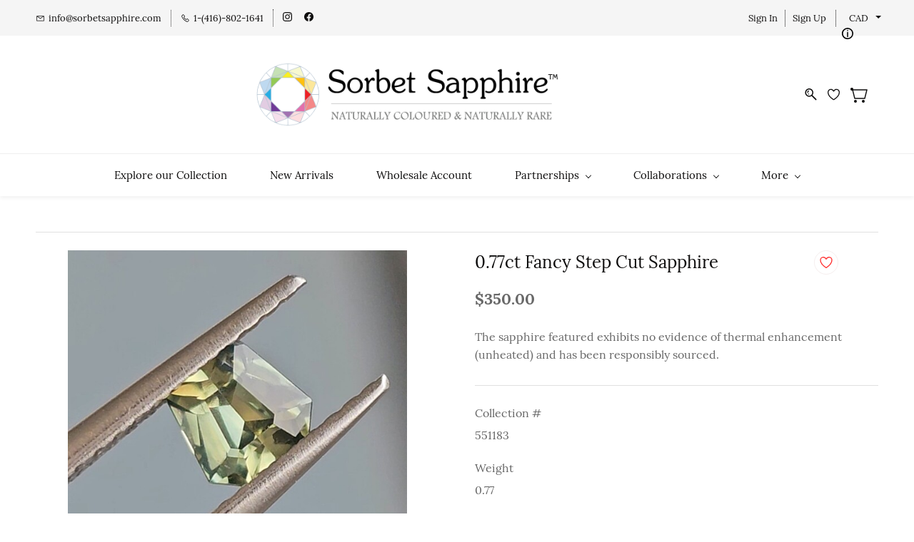

--- FILE ---
content_type: text/html;charset=UTF-8
request_url: https://www.sorbetsapphire.com/products/a0dcc3e925/1035678000014754366
body_size: 15888
content:
<!doctype html><html lang="en-US" dir="ltr" data-nojs><head><title>0.77ct Fancy Step Cut Sapphire</title><meta name="viewport" content="width=device-width, initial-scale=1.0, shrink-to-fit=no"><meta http-equiv="Content-Type" content="text/html; charset=utf-8"/><meta name="generator" content="Zoho Commerce, https://www.zoho.com/commerce"/><meta name="description" content="Elevate your collection with the 0.77ct Fancy Step Cut Sapphire, a gemstone that showcases sophistication. Elegantly crafted - Shop now at Sorbet Sapphire!"/><meta name="keywords" content="Madagascar, Unheated, Green, Fancy, Unique - Loose Gems, Light Green, sapphire"/><link rel="icon" href="/favicon.png"/><meta property="og:type" content="product"/><meta property="og:url" content="https://www.sorbetsapphire.com/products/a0dcc3e925/1035678000014754366"/><meta property="og:product:product_link" content="https://www.sorbetsapphire.com/products/a0dcc3e925/1035678000014754366"/><meta property="og:title" content="0.77ct Fancy Step Cut Sapphire"/><meta property="og:site_name" content="Sorbet Sapphire"/><meta property="og:image" content="https://www.sorbetsapphire.com/product-images/551183.jpg/1035678000038980128/1100x1100"/><meta property="og:product:availability" content="instock"/><meta property="product:item_group_id" content="1035678000014754366"/><meta property="og:product:price:currency" content="CAD"/><meta property="og:product:sale_price:currency" content="CAD"/><meta property="og:product:sale_price:amount" content="350.0"/><meta property="og:product:price:amount" content="350.0"/><meta name="twitter:card" content="summary_large_image"/><meta name="twitter:url" content="https://www.sorbetsapphire.com/products/a0dcc3e925/1035678000014754366"/><meta name="twitter:title" content="0.77ct Fancy Step Cut Sapphire"/><meta name="twitter:image" content="https://www.sorbetsapphire.com/product-images/551183.jpg/1035678000038980128/1100x1100"/><meta name="twitter:description" content="Elevate your collection with the 0.77ct Fancy Step Cut Sapphire, a gemstone that showcases sophistication. Elegantly crafted - Shop now at Sorbet Sapphire!"/><link href="https://zfcommerce.nimbuspop.com/IDC/css/zstore-core.css" rel="preload" type="text/css" as="style"><link href="https://zfcommerce.nimbuspop.com/IDC/css/zstore-core.css" rel="stylesheet" type="text/css"><link rel="preconnect" href="//img.zohostatic.com"><link rel="preconnect" href="//static.zohocdn.com"><link rel="preconnect" href="//https://cdn1.zohoecommerce.com"><link href="https://cdn1.zohoecommerce.com/template/fb404964dcd64aafa11b85f1445db503/stylesheets/style.css?v=1768499440117&storefront_domain=www.sorbetsapphire.com" rel="preload" type="text/css" as="style"><link href="https://cdn1.zohoecommerce.com/template/fb404964dcd64aafa11b85f1445db503/stylesheets/style.css?v=1768499440117&storefront_domain=www.sorbetsapphire.com" rel="stylesheet" type="text/css"><link href="https://cdn1.zohoecommerce.com/template/fb404964dcd64aafa11b85f1445db503/stylesheets/sub-style.css?v=1768499440117&storefront_domain=www.sorbetsapphire.com" rel="preload" type="text/css" as="style"><link href="https://cdn1.zohoecommerce.com/template/fb404964dcd64aafa11b85f1445db503/stylesheets/sub-style.css?v=1768499440117&storefront_domain=www.sorbetsapphire.com" rel="stylesheet" type="text/css"><link rel="preload" type="text/css" href="//webfonts.zoho.com/css?family=Raleway:100,200,300,400,500,600,700,800,900/Poppins:100,200,300,400,500,600,700,800,900/Lora:400/Roboto:100,300,400/Arimo/Arvo/Lora:400,700/Source Sans Pro:100,300,400/Muli:100,300,400/OSP DIN:400/Libre Baskerville:400/Latin Modern Roman Dunhill:400/Poiret One:400/Simonetta:400/Quattrocento:400/Quattrocento Sans:400/Marcellus:400&amp;display=swap" as="style"><link rel="stylesheet" type="text/css" href="//webfonts.zoho.com/css?family=Raleway:100,200,300,400,500,600,700,800,900/Poppins:100,200,300,400,500,600,700,800,900/Lora:400/Roboto:100,300,400/Arimo/Arvo/Lora:400,700/Source Sans Pro:100,300,400/Muli:100,300,400/OSP DIN:400/Libre Baskerville:400/Latin Modern Roman Dunhill:400/Poiret One:400/Simonetta:400/Quattrocento:400/Quattrocento Sans:400/Marcellus:400&amp;display=swap"><link href="https://cdn1.zohoecommerce.com/zs-customcss.css?v=1768499440117&storefront_domain=www.sorbetsapphire.com" rel="preload" type="text/css" as="style"><link href="https://cdn1.zohoecommerce.com/zs-customcss.css?v=1768499440117&storefront_domain=www.sorbetsapphire.com" rel="stylesheet" type="text/css"><script>window.is_portal_site="true";</script><script type="application/javascript">window.zs_view="product";</script><script type="text/javascript">window.zs_resource_id='41810000007495993';window.zs_product={"product_id":"1035678000014754366","name":"0.77ct Fancy Step Cut Sapphire","type":0,"handle":"a0dcc3e925","url":"/products/a0dcc3e925/1035678000014754366","quick_look_url":"/products/a0dcc3e925/1035678000014754366?quick_look=true","category_name":"Explore our Collection","category_id":"1035678000015746277","brand":"Green","status":true,"description":"For additional images and/or videos of the sapphire featured above,\nplease contact us at info@sorbetsapphire.com. Disclaimer: sapphire\ncolour will vary based on lighting conditions and screen display.","short_description":"The sapphire featured exhibits no evidence of thermal enhancement\n(unheated) and has been responsibly sourced.","has_variant_price":false,"has_variants":false,"is_out_of_stock":false,"label_price":350,"selling_price":350,"starts_with":350,"ends_with":350,"on_sale":false,"is_returnable":true,"is_stock_managed":true,"documents":[{"document_id":"1035678000038980128","name":"551183.jpg","is_featured":false,"attachment_order":0,"alter_text":"0.77ct Fancy Step Cut Sapphire"},{"document_id":"1035678000034270222","name":"551183 (2).jpg","is_featured":false,"attachment_order":0,"alter_text":"0.77ct Fancy Step Cut Sapphire"},{"document_id":"1035678000023232113","name":"551183 - 0.77 - 2.jpg","is_featured":false,"attachment_order":0,"alter_text":"0.77ct Fancy Step Cut Sapphire"},{"document_id":"1035678000023232111","name":"551183 - 0.77 - 1.jpg","is_featured":false,"attachment_order":0,"alter_text":"0.77ct Fancy Step Cut Sapphire"}],"images":[{"id":"1035678000038980128","url":"/product-images/551183.jpg/1035678000038980128","title":"0.77ct Fancy Step Cut Sapphire","alternate_text":"0.77ct Fancy Step Cut Sapphire","order":1,"is_featured":false,"is_placeholder_image":false},{"id":"1035678000034270222","url":"/product-images/551183+%282%29.jpg/1035678000034270222","title":"0.77ct Fancy Step Cut Sapphire","alternate_text":"0.77ct Fancy Step Cut Sapphire","order":2,"is_featured":false,"is_placeholder_image":false},{"id":"1035678000023232113","url":"/product-images/551183+-+0.77+-+2.jpg/1035678000023232113","title":"0.77ct Fancy Step Cut Sapphire","alternate_text":"0.77ct Fancy Step Cut Sapphire","order":3,"is_featured":false,"is_placeholder_image":false},{"id":"1035678000023232111","url":"/product-images/551183+-+0.77+-+1.jpg/1035678000023232111","title":"0.77ct Fancy Step Cut Sapphire","alternate_text":"0.77ct Fancy Step Cut Sapphire","order":4,"is_featured":false,"is_placeholder_image":false}],"attributes":[],"seo":{"description":"Elevate your collection with the 0.77ct Fancy Step Cut Sapphire, a gemstone that showcases sophistication. Elegantly crafted - Shop now at Sorbet Sapphire!","keyword":"Madagascar, Unheated, Green, Fancy, Unique - Loose Gems, Light Green, sapphire","title":"0.77ct Fancy Step Cut Sapphire"},"specification_group":[{"name":"More Information","attributes":[{"id":"1035678000015888012","name":"Weights","value":"0.01-0.99ct"},{"id":"1035678000015888028","name":"Origins","value":"Madagascar"}]}],"variants":[{"variant_id":"1035678000014754366","options":[],"stock_available":1,"double_stock_available":1,"is_out_of_stock":false,"is_returnable":false,"selling_price":350,"label_price":350,"sku":"551183","isbn":"","mpn":"","upc":"","ean":"","price_brackets":[],"images":[{"id":"1035678000038980128","url":"/product-images/551183.jpg/1035678000038980128","title":"0.77ct Fancy Step Cut Sapphire","alternate_text":"0.77ct Fancy Step Cut Sapphire","order":1,"is_featured":false,"is_placeholder_image":false},{"id":"1035678000034270222","url":"/product-images/551183+%282%29.jpg/1035678000034270222","title":"0.77ct Fancy Step Cut Sapphire","alternate_text":"0.77ct Fancy Step Cut Sapphire","order":2,"is_featured":false,"is_placeholder_image":false},{"id":"1035678000023232113","url":"/product-images/551183+-+0.77+-+2.jpg/1035678000023232113","title":"0.77ct Fancy Step Cut Sapphire","alternate_text":"0.77ct Fancy Step Cut Sapphire","order":3,"is_featured":false,"is_placeholder_image":false},{"id":"1035678000023232111","url":"/product-images/551183+-+0.77+-+1.jpg/1035678000023232111","title":"0.77ct Fancy Step Cut Sapphire","alternate_text":"0.77ct Fancy Step Cut Sapphire","order":4,"is_featured":false,"is_placeholder_image":false}],"custom_fields":[{"customfield_id":"1035678000009861353","field_type":"string","label":"Collection #","value":"551183","values":[],"display_value":"551183","options":[],"edit_on_store":false,"index":0,"is_mandatory":false,"is_enabled":true,"show_in_storefront":true,"show_in_pdf":false},{"customfield_id":"1035678000000888021","field_type":"decimal","label":"Weight","value":"0.77","values":[],"display_value":"0.77","options":[],"edit_on_store":false,"index":0,"is_mandatory":false,"is_enabled":true,"show_in_storefront":true,"show_in_pdf":false},{"customfield_id":"1035678000001007572","field_type":"string","label":"Colour(s)","value":"Light Green","values":[],"display_value":"Light Green","options":[],"edit_on_store":false,"index":0,"is_mandatory":true,"is_enabled":true,"show_in_storefront":true,"show_in_pdf":false},{"customfield_id":"1035678000001870037","field_type":"string","label":"Shape &amp; Cut","value":"Fancy - Step Cut","values":[],"display_value":"Fancy - Step Cut","options":[],"edit_on_store":false,"index":0,"is_mandatory":false,"is_enabled":true,"show_in_storefront":true,"show_in_pdf":false},{"customfield_id":"1035678000001007504","field_type":"string","label":"Measurements (mm)","value":"4.90x5.00x4.10","values":[],"display_value":"4.90x5.00x4.10","options":[],"edit_on_store":false,"index":0,"is_mandatory":false,"is_enabled":true,"show_in_storefront":true,"show_in_pdf":false},{"customfield_id":"1035678000009845209","field_type":"string","label":"Treatment","value":"Unheated","values":[],"display_value":"Unheated","options":[],"edit_on_store":false,"index":0,"is_mandatory":false,"is_enabled":true,"show_in_storefront":true,"show_in_pdf":false},{"customfield_id":"1035678000001870033","field_type":"string","label":"Origin","value":"Madagascar","values":[],"display_value":"Madagascar","options":[],"edit_on_store":false,"index":0,"is_mandatory":false,"is_enabled":true,"show_in_storefront":true,"show_in_pdf":false}],"is_available_for_purchase":true,"is_deliverable":true,"hide_add_to_cart":false,"show_add_to_quote":false,"hide_price":false,"product_type":"goods","is_taxable":true,"is_wishlisted":false,"minimum_order_quantity":"","maximum_order_quantity":"","return_period_in_days":0,"is_combo_product":false,"manufacturer":"","package_details":{"length":0,"width":0,"height":0,"weight":0,"weight_unit":"lb","dimension_unit":"cm"},"is_stock_managed":true}],"tags":[{"id":"1035678000010442570","name":"Madagascar","url":"/search-products?q=Madagascar&search_type=tag_name_contains"},{"id":"1035678000014156205","name":"Unheated","url":"/search-products?q=Unheated&search_type=tag_name_contains"},{"id":"1035678000014194025","name":"Green","url":"/search-products?q=Green&search_type=tag_name_contains"},{"id":"1035678000015520652","name":"Fancy","url":"/search-products?q=Fancy&pf=41810000047024085_Shapes_Fancy"},{"id":"1035678000016401479","name":"Unique - Loose Gems","url":"/search-products?q=Unique - Loose Gems&search_type=tag_name_contains"},{"id":"1035678000016401591","name":"Light Green","url":"/search-products?q=Light Green&search_type=tag_name_contains"},{"id":"1035678000024096777","name":"sapphire","url":"/search-products?q=sapphire&search_type=tag_name_contains"}],"bread_crumbs":[{"name":"Explore our Collection","url":"/categories/search-sapphires/1035678000015746277","is_selected":false},{"name":"0.77ct Fancy Step Cut Sapphire","url":"/products/a0dcc3e925/1035678000014754366","is_selected":false}],"review_id":"41810000007495993","is_social_share_enabled":false,"is_product_custom_fields_enabled":true,"is_product_review_enabled":false,"is_product_price_brackets_available":false,"is_input_custom_field_available":false,"unit":"ea","is_available_for_purchase":true,"is_deliverable":true,"embed_js_url":"https://zfcommerce.nimbuspop.com/IDC/js/zstore-embed.js","embed_css_url":"https://zfcommerce.nimbuspop.com/IDC/css/zstore-embed.css","is_taxable":true,"is_wishlisted":false,"manufacturer":""};window.zs_resource_url='/products/a0dcc3e925/1035678000014754366';window.zs_site_resource_id = "41810000000002005";</script><script src="https://cdn1.zohoecommerce.com/zs-lang_en_US.js?v=1768499440117&storefront_domain=www.sorbetsapphire.com" defer></script><script src="https://zfcommerce.nimbuspop.com/IDC/js/zstore-core.js" defer></script><script src="https://cdn1.zohoecommerce.com/template/fb404964dcd64aafa11b85f1445db503/js/header.js?v=1768499440117&storefront_domain=www.sorbetsapphire.com" defer></script><script src="https://cdn1.zohoecommerce.com/template/fb404964dcd64aafa11b85f1445db503/js/eventhandler.js?v=1768499440117&storefront_domain=www.sorbetsapphire.com" defer></script><script src="https://cdn1.zohoecommerce.com/template/fb404964dcd64aafa11b85f1445db503/js/megamenu.js?v=1768499440117&storefront_domain=www.sorbetsapphire.com" defer></script><script src="https://cdn1.zohoecommerce.com/template/fb404964dcd64aafa11b85f1445db503/js/language-list.js?v=1768499440117&storefront_domain=www.sorbetsapphire.com" defer></script><script src="https://cdn1.zohoecommerce.com/template/fb404964dcd64aafa11b85f1445db503/js/custom.js?v=1768499440117&storefront_domain=www.sorbetsapphire.com" defer></script><script src="https://cdn1.zohoecommerce.com/template/fb404964dcd64aafa11b85f1445db503/js/store.js?v=1768499440117&storefront_domain=www.sorbetsapphire.com" defer></script><script src="https://cdn1.zohoecommerce.com/template/fb404964dcd64aafa11b85f1445db503/js/products-pagination.js?v=1768499440117&storefront_domain=www.sorbetsapphire.com" defer></script><script>window.zs_data_center="USA";</script><script>window.stand_alone_path="";</script><script>window.zs_rendering_mode="live";</script><script>window.is_social_share_enabled="false";</script><script src="https://zfcommerce.nimbuspop.com/IDC/js/browser_compatibility.js" defer></script><script type="application/ld+json" id="schemagenerator">[{"@context":"http:\/\/schema.org\/","@type":"Organization","url":"https:\/\/www.sorbetsapphire.com","logo":"https:\/\/www.sorbetsapphire.com\/SS_Logo_Horizontal-1.png","sameAs":["https:\/\/www.facebook.com\/sorbetsapphire","https:\/\/www.instagram.com\/sorbetsapphire"]},{"@context":"http:\/\/schema.org","@type":"BreadcrumbList","itemListElement":[{"@type":"ListItem","position":1,"item":{"@id":"https:\/\/www.sorbetsapphire.com\/categories\/search-sapphires\/1035678000015746277","name":"Explore our Collection"}},{"@type":"ListItem","position":2,"item":{"@id":"https:\/\/www.sorbetsapphire.com\/products\/a0dcc3e925\/1035678000014754366","name":"0.77ct Fancy Step Cut Sapphire"}}]},{"@context":"http:\/\/schema.org\/","@type":"Product","name":"0.77ct Fancy Step Cut Sapphire","additionalProperty":[{"@type":"PropertyValue","propertyID":"item_group_id","value":"1035678000014754366"}],"image":["https:\/\/www.sorbetsapphire.com\/product-images\/551183.jpg\/1035678000038980128\/1100x1100","https:\/\/www.sorbetsapphire.com\/product-images\/551183+%282%29.jpg\/1035678000034270222\/1100x1100","https:\/\/www.sorbetsapphire.com\/product-images\/551183+-+0.77+-+2.jpg\/1035678000023232113\/1100x1100","https:\/\/www.sorbetsapphire.com\/product-images\/551183+-+0.77+-+1.jpg\/1035678000023232111\/1100x1100"],"productID":"1035678000014754366","description":"Elevate your collection with the 0.77ct Fancy Step Cut Sapphire, a gemstone that showcases sophistication. Elegantly crafted - Shop now at Sorbet Sapphire!","sku":"551183","gtin13":"","mpn":"","gtin12":"","brand":"Green","offers":{"@type":"Offer","price":350.0,"priceCurrency":"CAD","availability":"InStock","url":"https:\/\/www.sorbetsapphire.com\/products\/a0dcc3e925\/1035678000014754366"}}]</script><meta name="google-site-verification" content="Vy_BM-EWNRDxFfPZVlN95JRfnq4-W9FAbNe0STEiym8"/><meta name="msvalidate.01" content="6A0673EA1BF5A455A261ADA5E0F74AAC"/><!-- Google Tag Manager --><script>(function(w,d,s,l,i){w[l]=w[l]||[];w[l].push({'gtm.start':new Date().getTime(),event:'gtm.js'});var f=d.getElementsByTagName(s)[0],j=d.createElement(s),dl=l!='dataLayer'?'&l='+l:'';j.async=true;j.src='https://www.googletagmanager.com/gtm.js?id='+i+dl;f.parentNode.insertBefore(j,f);})(window,document,'script','dataLayer','GTM-MLKPCWS');</script><!-- End Google Tag Manager --><script async src='https://www.googletagmanager.com/gtag/js?id=G-Y9PCRVG8M1'></script><script>window.dataLayer = window.dataLayer || [];function gtag(){dataLayer.push(arguments);}gtag('js', new Date());gtag('config', 'G-Y9PCRVG8M1');</script><!-- Meta Pixel Code --><script>
!function(f,b,e,v,n,t,s)
{if(f.fbq)return;n=f.fbq=function(){n.callMethod?
n.callMethod.apply(n,arguments):n.queue.push(arguments)};
if(!f._fbq)f._fbq=n;n.push=n;n.loaded=!0;n.version='2.0';
n.queue=[];t=b.createElement(e);t.async=!0;
t.src=v;s=b.getElementsByTagName(e)[0];
s.parentNode.insertBefore(t,s)}(window, document,'script',
'https://connect.facebook.net/en_US/fbevents.js');
fbq('init', '471087903294987');
fbq('track', 'PageView');
</script><noscript><img height="1" width="1" style="display:none;" src="https://www.facebook.com/tr?id=471087903294987&ev=PageView&noscript=1"/></noscript><!-- End Meta Pixel Code --><script type="application/javascript">

function hideAddToCart(){
  if(document.querySelector("[data-zs-add-to-cart]").style.display != "none"){
      document.querySelector("[data-zs-add-to-cart]").style.display = "none";
  }else{
    return;
  }
  var price_container_array =  document.querySelectorAll("[data-zs-pricings][data-zs-variant-id]");
  for(var i=0; i< price_container_array.length; i++) {
    var variants = window.zs_product.variants;
    if(variants.length > 1){
      if(price_container_array[i].style.display != "block"){
        continue;
      }
    }
    var variant_id = price_container_array[i].getAttribute("data-zs-variant-id");
    for(var j = 0; j < variants.length; j++) {
      if(variants[j].variant_id == variant_id) {
        if(variants[j].stock_available >= 1) {
          $X.get({
              url: window.location.origin + '/storefront/api/v1/cart',
              args:{
                variant_id:variant_id,
                stock_available:variants[j].stock_available
              },
              handler: function(args) {
                var res = JSON.parse(this.responseText);
                var item_present = false;
                if (res.payload.line_items && res.payload.line_items.length>0) {
                  res.payload.line_items.forEach(function(items){
                    if(items.item_id == args.variant_id && (args.stock_available - items.quantity) == 0){
                      item_present = true;
                    }
                  });
                  if(!item_present){
                    document.querySelector("[data-zs-add-to-cart]").style.display = "";
                  }
                }else{
                  document.querySelector("[data-zs-add-to-cart]").style.display = "";
                }
              }
          });
        }else{
          document.querySelector("[data-zs-add-to-cart]").style.display = "";
        }
        break;
      }
      if(j ==( variants.length - 1) ){
        document.querySelector("[data-zs-add-to-cart]").style.display = "";
      }
    }
  }
}

function addToCartSuccess() {
  if(window.zs_product.variants.length > 1){
    if(document.querySelector("[data-zs-add-to-cart]")){
      document.querySelector("[data-zs-add-to-cart]").style.display = "";
    }
  }else{
    hideAddToCart();
  }
}

function productPageOnLoad() {
  if(window.zs_view == "product") {
    setTimeout(hideAddToCart,1000);
  }
}

document.addEventListener("zp-event-attribute-selected", hideAddToCart, false);
document.addEventListener("zp-event-add-to-cart-success", addToCartSuccess, false);

productPageOnLoad();

</script><meta name="google-site-verification" content="Vy_BM-EWNRDxFfPZVlN95JRfnq4-W9FAbNe0STEiym8"/><meta name="msvalidate.01" content="6A0673EA1BF5A455A261ADA5E0F74AAC"/><link rel="canonical" href="https://www.sorbetsapphire.com/products/a0dcc3e925/1035678000014754366"/><!-- Facebook Pixel Code --><script>!function(f,b,e,v,n,t,s)
  {if(f.fbq)return;n=f.fbq=function(){n.callMethod?
  n.callMethod.apply(n,arguments):n.queue.push(arguments)};
  if(!f._fbq)f._fbq=n;n.push=n;n.loaded=!0;n.version='2.0';
  n.queue=[];t=b.createElement(e);t.async=!0;
  t.src=v;s=b.getElementsByTagName(e)[0];
  s.parentNode.insertBefore(t,s)}(window, document,'script',
  'https://connect.facebook.net/en_US/fbevents.js');
  fbq('init', '471087903294987');
  fbq('track', 'PageView');</script><noscript><img height="1" width="1" style="display:none;" src="https://www.facebook.com/tr?id=471087903294987&ev=PageView&noscript=1"/></noscript><!-- End Facebook Pixel Code --><!-- On load Functions --><script>
	function handleFallBackForImage(elem) {
		elem.onerror = null;

		const fallbackSrc = elem.getAttribute('data-fallback');
		const fallBackResolution = elem.getAttribute('data-fallback-resolution');
		const pictureElem = elem.closest('picture');

		const originalImgSrc = elem.src;

		elem.src = fallbackSrc;
		if(fallBackResolution){
			elem.setAttribute('data-image-resolution', fallBackResolution);
		}
		// If srcset available change the url to fallback
		if (pictureElem) {
			const sources = pictureElem.querySelectorAll('source');
			sources.forEach(source => {
				const srcset = source.getAttribute('srcset');
				if (!srcset) return;

				const newSrcSet = srcset
					.split(',')
					.map(item => {
						const [path, size] = item.trim().split(' ');
						return `${fallbackSrc} ${size}`;
					})
					.join(', ');

				source.setAttribute('srcset', newSrcSet);
			});
		}
	}
	function validateBackgroundImage(elem) {
		const basePath = elem.getAttribute('data-bg');
		const fallback = elem.getAttribute('data-bg-fallback');
		if (!basePath) return;

		// Creating a new image with the same url to check if it is a valid url
		const img = new Image();
		img.src = basePath;
		img.onload = () => {
			// image is valid, do nothing
		};
		img.onerror = () => {
			// image is not valid, change the background url to fallback
			elem.style.backgroundImage = `url('${fallback}')`;
		};

	}
	document.addEventListener('DOMContentLoaded', () => {
		document.querySelectorAll('[data-fallback-init]').forEach(elem => {
			validateBackgroundImage(elem);
		});
	});
	
</script></head><body data-zs-home="true" data-zs-subsite="" data-zs-display-mode="default"><!-- Google Tag Manager (noscript) --><noscript><iframe src="https://www.googletagmanager.com/ns.html?id=GTM-MLKPCWS" height="0" width="0" style="display:none;visibility:hidden;"></iframe></noscript><!-- End Google Tag Manager (noscript) --><div data-headercontainer="zptheme-data-headercontainer" data-zs-mobile-headerstyle="01" class="zpheader-style-02 theme-pages-full-stretch theme-mobile-header-style-01"><div class="theme-header-topbar " data-dark-part-applied="false" data-theme-topbar="zptheme-topbar"><div class="zpcontainer"><div data-topbarinfo-position="zptheme-topbarinfo-position"><div class="theme-topbar-contact-info theme-verticalheader-top-space" data-contact-info="zptheme-contact-info"><ul data-contact-info-inner="zptheme-contact-info-inner"><li class="theme-topbar-info"><a href="mailto:info@sorbetsapphire.com"><span class="theme-topbar-info-icon" data-zs-contact-mail-icon><svg viewBox="0 0 512 513.5" xmlns="http://www.w3.org/2000/svg"><path d="M48 128h16 384 16v16 256 16h-16-384-16v-16-256-16z m69 32l139 92.5 139-92.5h-278z m-37 14v210h352v-210l-167 111.5-9 5.5-9-5.5z"/></svg></span><span class="theme-topbar-info-icon-text" data-zs-contact-mail-text>info@sorbetsapphire.com</span></a></li><li class="theme-topbar-info"><a href="tel:1-(416)-802-1641"><span class="theme-topbar-info-icon" data-zs-contact-phone-icon><svg viewBox="0 0 512 513.5" xmlns="http://www.w3.org/2000/svg"><path d="M138.5 48c8.376 0 16.6562 3.0244 23.5 8.5l1 0.5 0.5 0.5 64 66 1.5 1.5-0.5 0.5c14.1738 13.2119 13.9678 35.5322 0.5 49l-32 32c4.9189 11.2773 18.3291 40.0186 44.5 65 26.3584 25.1602 53.9316 39.4668 65.5 45l31.5-31.5 0.5-0.5c13.2793-13.2793 36.7207-13.2793 50 0l0.5 1 65 65c13.2793 13.2793 13.2793 36.2207 0 49.5l-49.5 49.5-0.5 0.5-0.5 0.5c-15.0107 12.8672-36.04 17.4863-55.5 11h-0.5c-37.5488-14.6934-113.509-48.0088-181.5-116-67.7266-67.7266-102.448-142.659-116-181.5-0.0352-0.0996 0.0342-0.4004 0-0.5-6.7031-18.4336-1.915-39.7383 13.5-54l-0.5-0.5 50-51.5 0.5-0.5 1-0.5c6.8438-5.4756 15.124-8.5 23.5-8.5z m0 32c-1.1719 0-2.3438 0.5752-3.5 1.5l-48.5 49.5-0.5 0.5-0.5 0.5c-5.6738 4.8633-7.4394 14.4932-5 21 12.1201 34.8467 45.1992 106.699 108.5 170 62.7842 62.7842 133.224 93.7607 169.5 108 9.3408 3.1133 17.1113 1.833 24.5-4.5l49-49c2.7207-2.7207 2.7207-1.7793 0-4.5l-65.5-65.5c-2.7207-2.7207-2.2793-2.7207-5 0l-40 40-7.5 7.5-10-4.5s-43.8311-18.5518-81-52.5l-3.5-3c-38.5947-36.8408-57-86-57-86l-3.5-10 7.5-7 40-40c1.9658-1.9658 0.874-3.6006 1-3.5l-0.5-0.5-1-1-64-65.5c-1.1563-0.9248-2.3281-1.5-3.5-1.5z"/></svg></span><span class="theme-topbar-info-icon-text" data-zs-contact-phone-text>1-(416)-802-1641</span></a></li></ul></div>
</div><div class="theme-socialicon-parent " data-socialicon-parent="zptheme-socialicon-parent"><ul class="theme-scoialicon-inner-parent" data-socialicon-inner-parent="zptheme-socialicon-inner-parent"><li class="theme-socialicon-list"><a href="https://www.instagram.com/sorbetsapphire" target="_blank" class="theme-instagram-container" data-zs-social-profile-link><svg class="zpsocialprofile" viewBox="0 0 64 64" xmlns="http://www.w3.org/2000/svg"><path d="M18.7470755,0.221595251 C15.3422244,0.382299247 13.0166948,0.927668835 10.9845413,1.72394402 C8.8808805,2.5440464 7.09761014,3.64310557 5.32364538,5.42434073 C3.54758782,7.20661909 2.45687425,8.99304465 1.64301187,11.0988238 C0.855031083,13.1361614 0.321066295,15.4627981 0.170711099,18.8697484 C0.0214311023,22.2829708 -0.012802497,23.3716107 0.00383750267,32.0611721 C0.0204135023,40.7496967 0.0587623014,41.8403975 0.221527098,45.254631 C0.384285494,48.6585158 0.927619882,50.9830597 1.72388866,53.0162565 C2.54502785,55.1199428 3.64296062,56.9022276 5.42521338,58.6772547 C7.20645494,60.4522883 8.9939045,61.5419779 11.1006629,62.3569282 C13.1359204,63.1438722 15.46353,63.6799042 18.8694627,63.8291842 C22.2826082,63.9795458 23.3722466,64.0127042 32.0596384,63.9961282 C40.7511454,63.9795458 41.8408478,63.941165 45.2539933,63.7794178 C48.6588444,63.616653 50.9822875,63.0712898 53.0165275,62.2770946 C55.1201883,61.4538563 56.9034586,60.3579395 58.6774234,58.5756547 C60.4513945,56.7943876 61.5421081,55.0069188 62.3560345,52.9001285 C63.1440153,50.8648453 63.6800089,48.5372038 63.8282777,45.1333446 C63.9775577,41.7180679 64.0128665,40.6273351 63.9962265,31.9388169 C63.9796441,23.2492555 63.9402841,22.1606092 63.7785369,18.7484684 C63.6167897,15.3414861 63.0714329,13.0179854 62.2761753,10.9837454 C61.4540249,8.88005905 60.3571033,7.0987919 58.5758618,5.32274074 C56.7946202,3.54875038 55.0071771,2.4559312 52.9004123,1.64411682 C50.8641371,0.856129637 48.5375324,0.319048049 45.1316061,0.171822452 C41.7184606,0.0204496555 40.6288222,-0.0127087437 31.9383264,0.00387365592 C23.2499298,0.0204560555 22.160285,0.0577936547 18.7470755,0.221595251 M19.1203747,58.0696835 C16.0006051,57.9338499 14.3064996,57.4154436 13.1774308,56.9810372 C11.682346,56.4024772 10.6154853,55.7088452 9.49261809,54.5942852 C8.37184371,53.4755524 7.67612533,52.4117765 7.09241974,50.9198021 C6.65381495,49.7906885 6.12611576,48.0986182 5.97993337,44.9788358 C5.82129017,41.6060871 5.78502777,40.5941383 5.76945657,32.0497481 C5.75287417,23.5074443 5.78394617,22.4954955 5.93120377,19.1196428 C6.06491897,16.0019213 6.58648055,14.3057037 7.01983094,13.1776334 C7.59834613,11.6804686 8.28988531,10.6156558 9.40655089,9.49280784 C10.5252389,8.36992787 11.5889956,7.67628948 13.081994,7.0925775 C14.2100452,6.65191191 15.9021283,6.12831512 19.0208227,5.98007832 C22.3956194,5.82038552 23.4064738,5.78618392 31.9486944,5.76960153 C40.4929438,5.75298713 41.5048734,5.78307992 44.8807453,5.93134872 C47.9983644,6.06715032 49.6945564,6.58350231 50.8216028,7.0199951 C52.3176987,7.59852308 53.3845595,8.28801427 54.5064091,9.40674704 C55.628201,10.5254798 56.323913,11.5871694 56.9076186,13.0832846 C57.3482458,14.2082189 57.8718362,15.9023821 58.0190938,19.0201036 C58.1797594,22.3949387 58.2160858,23.4068555 58.231593,31.9491913 C58.2481754,40.4935879 58.2171034,41.5054983 58.0688346,44.8792902 C57.933033,47.9990726 57.4156442,49.6942725 56.9802074,50.8243973 C56.4016858,52.3184581 55.710089,53.3853316 54.5924123,54.5082116 C53.4747995,55.6269444 52.4110427,56.3246916 50.9169691,56.9084356 C49.7910044,57.348026 48.0968988,57.8726723 44.9802333,58.0209411 C41.6055006,58.1795587 40.5945822,58.2158467 32.0492576,58.2314179 C23.507037,58.2480131 22.4961826,58.2158659 19.1203747,58.0696835 M45.2073489,14.8946189 C45.2114717,17.0138765 46.9346204,18.729806 49.053846,18.7256663 C51.1740891,18.7215116 52.8900251,16.9993549 52.8869253,14.8800973 C52.8827483,12.7608398 51.1595931,11.043899 49.03935,11.0480387 C46.9191132,11.052187 45.2031773,12.7753614 45.2073489,14.8946189 M15.5693094,32.0310857 C15.5869347,41.1063495 22.957565,48.4469894 32.0305952,48.4293954 C41.1046942,48.4117446 48.4493852,41.0430983 48.4318231,31.9678665 C48.414134,22.8957323 41.0424926,15.5509133 31.967376,15.5685072 C22.8942818,15.5861645 15.5516836,22.9579403 15.5693094,32.0310857 M21.3328633,32.0196937 C21.3225058,26.1295435 26.0897377,21.344654 31.978768,21.3342528 C37.868867,21.3228812 42.6547101,26.0880651 42.6661227,31.9792585 C42.6775581,37.870452 37.9103198,42.6542983 32.0192032,42.6657427 C26.1301793,42.6771143 21.3442722,37.9108872 21.3328633,32.0196937"></path></svg></a></li><li class="theme-socialicon-list"><a href="https://www.facebook.com/sorbetsapphire" target="_blank" class="theme-facebook-container" data-zs-social-profile-link><svg class="zpsocialprofile" viewBox="0 0 64 64" xmlns="http://www.w3.org/2000/svg"><path d="M64,32.1989637 C64,14.4248705 49.6642636,0 32,0 C14.3357364,0 -8.52651283e-14,14.4248705 -8.52651283e-14,32.1989637 C-8.52651283e-14,48.2818653 11.6992791,61.6124352 27.0236869,64 L27.0236869,41.4839378 L18.8506694,41.4839378 L18.8506694,32.1989637 L27.0236869,32.1989637 L27.0236869,25.1025907 C27.0236869,17.0445596 31.76931,12.5678756 39.0854789,12.5678756 C42.5787848,12.5678756 46.2039135,13.2310881 46.2039135,13.2310881 L46.2039135,21.0901554 L42.1833162,21.0901554 C38.1956746,21.0901554 36.9433574,23.6103627 36.9433574,26.1305699 L36.9433574,32.1658031 L45.8414006,32.1658031 L44.4243048,41.4507772 L36.9433574,41.4507772 L36.9433574,63.9668394 C52.3007209,61.6124352 64,48.2818653 64,32.1989637 Z"></path></svg></a></li></ul></div>
<div class="theme-navigation-and-icons theme-search-minicart-responsive" data-search-cart-position-responsive="zptheme-search-cart-position-responsive"></div>
<div data-theme-portal-non-responsive="zptheme-portal-non-responsive" class="theme-portal-login"><div data-theme-portal="zptheme-portal" class="theme-portal-login "><div class="theme-portal-container" data-portal-loggedout style="display:block;"><div class="theme-portal-content"><a data-portal-signin href="javascript:;">Sign In</a></div>
<div class="theme-portal-content"><a data-portal-signup href="javascript:;">Sign Up</a></div>
</div><div class="theme-portal-container" data-portal-loggedin style="display:none;"><div class="theme-portal-content theme-portal-username-content "><a href="javascript:;" class="theme-user-name-dropdown" data-portal-profile><span class="theme-portal-username" data-portal-user-name></span><span class="theme-user-profile-down-arrow"></span></a><ul class="theme-username-dropdown-list" data-zs-portal-user-dropdown><li data-zs-portal-profile><a href="/account/profile">My Profile</a></li><li data-zs-portal-myorders><a href="/account/orders">My Orders</a></li><li data-zs-portal-addressbook><a href="/account/address">My Addresses</a></li></ul></div>
<div class="theme-portal-content"><a data-portal-logout href="javascript:;">Sign Out</a></div>
</div></div></div><div data-theme-currency-placeholder-non-res class="theme-currency-non-res theme-curency-option-left-space"><div class="theme-currency-option-container theme-currency-style-01" data-theme-currency-list-container data-zs-currency-list></div>
<div class="theme-currency-hide-overlay" data-theme-currency-hide-overlay onclick="hideCurrency()"></div>
</div></div></div><div class="theme-header " data-dark-part-applied="false" data-banner-base-header="theme-banner-base-header"><div class="zpcontainer"><span data-zs-mobile-header-responsive-goback class="theme-responsive-goback"><a href="javascript:;" onclick="history.go(-1);"><svg viewBox="0 0 24 24"><path fill="#3E4152" fillrule="evenodd" d="M20.25 11.25H5.555l6.977-6.976a.748.748 0 000-1.056.749.749 0 00-1.056 0L3.262 11.43A.745.745 0 003 12a.745.745 0 00.262.57l8.214 8.212a.75.75 0 001.056 0 .748.748 0 000-1.056L5.555 12.75H20.25a.75.75 0 000-1.5"></path></svg></a></span><div data-zs-branding class="theme-branding-info " data-theme-branding-info="zptheme-branding-info"><div data-zs-logo-container class="theme-logo-parent "><a href="/"><picture><img data-zs-logo src="/SS_Logo_Horizontal-1.png" alt="Sorbet Sapphire" style="height:101.0187px;width:500px;"/></picture></a></div>
</div><div class="theme-navigation-and-icons theme-search-mini-cart-style-02 theme-search-cart-non-res" data-search-cart-position-non-responsive="zptheme-search-cart-position-non-responsive"><div class="theme-search-and-mini-cart-group " data-theme-search-cart-group="zptheme-search-cart-group"><div class="theme-search theme-search-and-mini-cart-group-item" data-zs-search-container><div class="theme-search-field-container" data-search="zptheme-search-container"><form method="get" action="/search-products"><input type="text" name="q" placeholder="Search" data-search-input="zptheme-search-input" maxlength="100" data-zs-search-input/><input type="submit" name="" class="theme-search-go" value="Go" data-zs-search=""/><div class="theme-search-loader-dots" data-theme-search-loader-dots><span></span></div>
</form></div><div class="theme-search-hide-overlay" data-theme-search-overlay="theme-search-overlay" style="display:none;"></div>
<span class="theme-search-icon" onclick="toggleSearch(this)" data-zs-search-icon><svg viewBox="0 9 17 18" xmlns="http://www.w3.org/2000/svg"><path d="M6.11998304,9 C9.49467136,9 12.2401638,11.7792946 12.2401638,15.1954945 C12.2401638,16.6310021 11.7542814,17.9528473 10.9418418,19.0044723 L16.7453489,24.8898164 C17.0883131,25.2377224 17.0843596,25.7977325 16.7364536,26.1406967 C16.5642797,26.3106962 16.3399198,26.3953006 16.11556,26.3953006 C15.8872467,26.3953006 15.6589333,26.3075334 15.485771,26.131999 L9.6721825,20.2361782 C8.6697783,20.9620366 7.44380495,21.3911866 6.11998304,21.3911866 C2.74529472,21.3911866 0,18.611892 0,15.1954945 C0,11.7792946 2.74529472,9 6.11998304,9 Z M6.11998304,19.8186909 C8.62787144,19.8186909 10.6678658,17.7446967 10.6678658,15.1954945 C10.6678658,12.6464899 8.62787144,10.5724956 6.11998304,10.5724956 C3.61248999,10.5724956 1.57229797,12.6464899 1.57229797,15.1954945 C1.57229797,17.7446967 3.61248999,19.8186909 6.11998304,19.8186909 Z M4.50063869,16.7758971 C4.64592899,16.6284323 4.85052144,16.5440256 5.05669529,16.5440256 C5.26306681,16.5440256 5.46548485,16.6284323 5.61294956,16.7758971 C5.75843753,16.921385 5.84284427,17.1238031 5.84284427,17.3301746 C5.84284427,17.5385228 5.75843753,17.7409409 5.61294956,17.8864289 C5.46548485,18.0338936 5.26306681,18.1163236 5.05669529,18.1163236 C4.85052144,18.1163236 4.64592899,18.0338936 4.50063869,17.8864289 C4.35515072,17.7409409 4.2705463,17.5385228 4.2705463,17.3301746 C4.2705463,17.1238031 4.35515072,16.921385 4.50063869,16.7758971 Z M3.05228224,15.2674477 C2.77810858,13.2116395 4.82640523,12.2782235 4.91377708,12.2394794 C5.25970635,12.0864798 5.66236803,12.2416538 5.81773969,12.5865947 C5.97311135,12.9315356 5.81912341,13.3381508 5.47517087,13.4956968 C5.42614775,13.518034 4.27865093,14.0561023 4.4158366,15.0855878 C4.46604576,15.4623542 4.20155812,15.8082835 3.8249894,15.8584926 C3.79415228,15.8626438 3.76351283,15.8646205 3.73326872,15.8646205 C3.39366501,15.8646205 3.09834025,15.6131793 3.05228224,15.2674477 Z" stroke="none" fill-rule="evenodd"></path></svg></span></div>
<a style="display:none;" class="theme-search theme-search-and-mini-cart-group-item" data-zs-view-wishlist data-show-wishlist-icon aria-label=Wishlist><span class="theme-search-icon theme-wishlist-icon"><svg xmlns="http://www.w3.org/2000/svg" id="Layer_2" viewBox="0 0 17.33 16"><g id="Icons"><path
 d="M8.67,16c-.27,0-.53-.08-.75-.23C3.97,13.09-.05,9.68,0,4.69.03,2.11,2.1,0,4.63,0c2,0,3.33,1.23,4.04,2.13.7-.9,2.03-2.13,4.04-2.13,2.53,0,4.6,2.11,4.63,4.69.05,4.99-3.97,8.4-7.92,11.08-.22.15-.48.23-.75.23ZM4.63,1.33c-1.8,0-3.28,1.51-3.29,3.37-.04,4.36,3.68,7.48,7.33,9.96,3.65-2.48,7.38-5.6,7.33-9.96-.02-1.86-1.5-3.37-3.29-3.37-2.25,0-3.43,2.28-3.44,2.3-.11.22-.34.37-.6.37h0c-.25,0-.48-.14-.59-.37-.01-.02-1.19-2.3-3.44-2.3Z"/></g></svg></span></a><div class="theme-mini-cart theme-search-and-mini-cart-group-item" data-zs-cart-iconcount-container data-zs-view-cart><span class="theme-minicart-icon theme-carticon-style-01" data-zs-cart-icon><svg width="24" height="24" viewBox="0 0 24 24" xmlns="http://www.w3.org/2000/svg"><g id="Artboard-Copy-80" stroke="none" stroke-width="1" fill="none" fill-rule="evenodd"><path d="M7 19a2 2 0 110 4 2 2 0 010-4zm11 0a2 2 0 110 4 2 2 0 010-4zM2 2a2 2 0 011.984 2.25H23a.75.75 0 01.728.932l-3 12a.75.75 0 01-.728.568H6a.75.75 0 01-.728-.568L2.464 5.946A2 2 0 112 2zm20.039 3.75H3.96l2.625 10.5h12.829l2.625-10.5z" id="Combined-Shape" fill-rule="nonzero"/></g></svg><span class="theme-mini-cart-count" data-zs-view-cart-count>0</span></span></div>
</div></div></div></div><div data-megamenu-content-container class="theme-header theme-header-navigation-style" data-header="none" data-dark-part-applied="false" data-banner-base-header="theme-banner-base-header"><div class="zpcontainer"><div class="theme-navigation-and-icons"><div class="theme-menu-area" data-zp-nonresponsive-container="mymenu1"><div class="theme-menu " data-nav-menu-icon-width=20 data-nav-menu-icon-height=20 data-sub-menu-icon-height=20 data-sub-menu-icon-width=20 data-mega-menu-icon-width=20 data-mega-menu-icon-height=20 data-non-res-menu='zptheme-menu-non-res' data-zp-theme-menu="id: mymenu1 ;active: theme-menu-selected; maxitem:5;position: theme-sub-menu-position-change; orientation: horizontal; submenu: theme-sub-menu; moretext: More; nonresponsive-icon-el: theme-non-responsive-menu; responsive-icon-el: theme-responsive-menu; burger-close-icon: theme-close-icon; animate-open: theme-toggle-animate; animate-close: theme-toggle-animate-end;open-icon: theme-submenu-down-arrow; close-icon: theme-submenu-up-arrow; root-icon: theme-submenu-down-arrow; subtree-icon: theme-submenu-right-arrow;"><ul data-zs-menu-container><li><a href="/categories/search-sapphires/1035678000015746277" target="_self"><span class="theme-menu-content "><span class="theme-menu-name" data-theme-menu-name="Explore our Collection">Explore our Collection</span></span></a></li><li><a href="http://www.sorbetsapphire.com/collections/new-arrivals-april-2025/1035678000034429841" target="_self"><span class="theme-menu-content "><span class="theme-menu-name" data-theme-menu-name="New Arrivals">New Arrivals</span></span></a></li><li><a href="/wholesale-account" target="_self"><span class="theme-menu-content "><span class="theme-menu-name" data-theme-menu-name="Wholesale Account">Wholesale Account</span></span></a></li><li><a href="/" target="_self"><span class="theme-menu-content "><span class="theme-menu-name" data-theme-menu-name="Partnerships">Partnerships</span></span><span class="theme-sub-li-menu theme-non-responsive-menu theme-submenu-down-arrow"></span><span class="theme-sub-li-menu theme-responsive-menu theme-submenu-down-arrow"></span></a><ul class="theme-sub-menu" data-zs-submenu-container style="display:none;"><li><a href="/partnership-capricorn-gems" target="_self"><span class="theme-menu-content "><span class="theme-menu-name" data-theme-menu-name="Capricorn Gems">Capricorn Gems</span></span></a></li><li><a href="/partnership-swedish-gem-group" target="_self"><span class="theme-menu-content "><span class="theme-menu-name" data-theme-menu-name="Swedish Gem Group">Swedish Gem Group</span></span></a></li></ul></li><li data-zp-more-menu="mymenu1"><a href="javascript:;" target="_self"><span class="theme-menu-content "><span class="theme-menu-name" data-theme-menu-name="More">More</span></span><span class="theme-sub-li-menu theme-non-responsive-menu theme-submenu-down-arrow"></span><span class="theme-sub-li-menu theme-responsive-menu theme-submenu-down-arrow"></span></a><ul class="theme-sub-menu" data-zs-submenu-container style="display:none;"><li><a href="javascript:;" target="_self"><span class="theme-menu-content "><span class="theme-menu-name" data-theme-menu-name="Collaborations">Collaborations</span></span><span class="theme-sub-li-menu theme-non-responsive-menu theme-submenu-right-arrow"></span><span class="theme-sub-li-menu theme-responsive-menu theme-submenu-down-arrow"></span></a><ul class="theme-sub-menu" data-zs-submenu-container style="display:none;"><li><a href="/justine-quintal" target="_self"><span class="theme-menu-content "><span class="theme-menu-name" data-theme-menu-name="Sorbet Sapphire X Justine Quintal">Sorbet Sapphire X Justine Quintal</span></span></a></li><li><a href="/design-challenge-2024" target="_self"><span class="theme-menu-content "><span class="theme-menu-name" data-theme-menu-name="Design Challenge">Design Challenge</span></span></a></li></ul></li><li><a href="/" target="_self"><span class="theme-menu-content "><span class="theme-menu-name" data-theme-menu-name="More">More</span></span><span class="theme-sub-li-menu theme-non-responsive-menu theme-submenu-right-arrow"></span><span class="theme-sub-li-menu theme-responsive-menu theme-submenu-down-arrow"></span></a><ul class="theme-sub-menu" data-zs-submenu-container style="display:none;"><li><a href="/our-story" target="_self"><span class="theme-menu-content "><span class="theme-menu-name" data-theme-menu-name="Our Story">Our Story</span></span></a></li><li><a href="/retail-partners" target="_self"><span class="theme-menu-content "><span class="theme-menu-name" data-theme-menu-name="Retail Locator">Retail Locator</span></span></a></li><li><a href="/education" target="_self"><span class="theme-menu-content "><span class="theme-menu-name" data-theme-menu-name="Education">Education</span></span></a></li><li><a href="/testimonials" target="_self"><span class="theme-menu-content "><span class="theme-menu-name" data-theme-menu-name="Testimonials">Testimonials</span></span></a></li><li><a href="/book-an-educational-session" target="_self"><span class="theme-menu-content "><span class="theme-menu-name" data-theme-menu-name="Book an Appointment">Book an Appointment</span></span></a></li><li><a href="/contact" target="_self"><span class="theme-menu-content "><span class="theme-menu-name" data-theme-menu-name="Contact Us">Contact Us</span></span></a></li></ul></li></ul></li></ul><div data-zp-submenu-icon="mymenu1" style="display:none;"><span class="theme-sub-li-menu theme-non-responsive-menu"></span><span class="theme-sub-li-menu theme-responsive-menu theme-submenu-down-arrow"></span></div>
<div data-theme-currency-placeholder-res class="theme-currency-res"></div><div class="theme-close-mobile-currency" data-theme-currency-open-top><div class="theme-currency-open-label"> Currency </div>
<div onclick="closeCurrencyMobile()" class="theme-currency-close-icon-container" data-theme-currency-hide-mobile></div>
</div></div></div><div data-search-cart-scrollposition-non-responsive="zptheme-search-cart-scrollposition-non-responsive" class="theme-search-cart-non-res theme-search-cart-scrollposition-non-responsive"></div>
</div></div><div data-zs-responsive-menu-area class="theme-responsive-menu-area theme-navigation-and-icons zpcontainer theme-hide-burgericon-cart-mobile"><div class="theme-responsive-menu-container" data-zp-burger-clickable-area="mymenu1"><span class="theme-burger-icon" data-zp-theme-burger-icon="mymenu1"></span></div>
<div class="theme-responsive-menu theme-menu-area" data-zp-responsive-container="mymenu1"></div>
</div></div></div><div data-theme-content-container="theme-content-container" class="theme-content-area theme-pages-full-stretch"><div class="theme-content-container theme-product-details-style-07"><div class="theme-content-area-inner" data-zs-product-details-section-container><div class="theme-section " data-zs-product-id="1035678000014754366" data-zs-product-details-primary-section><div class="zpcontainer "><div class="theme-product-detail-container" data-zs-product-primary-details><div class="theme-product-detail-column theme-product-detail-image-container"><div class="theme-product-detail-image" data-zs-product-img-container><div class="theme-product-detail-image-inner"><div class="theme-image-overlay" data-theme-image-overlay="theme-image-overlay-1035678000014754366"><div class="theme-image-loader"></div>
</div><picture><img alt="0.77ct Fancy Step Cut Sapphire" title="0.77ct Fancy Step Cut Sapphire" src="https://cdn1.zohoecommerce.com/product-images/551183.jpg/1035678000038980128/600x600?storefront_domain=www.sorbetsapphire.com" data-fallback="/product-images/551183.jpg/1035678000038980128" onerror="handleFallBackForImage(this)" data-detail-image="theme-detail-image-1035678000014754366" data-lightbox-detailImage></picture></div>
</div><div class="theme-product-detail-thumbnail-container" data-lightbox-container="prod_images_grid_1035678000014754366" data-theme-thumbnail-container="theme-thumbnail-container-1035678000014754366" data-thumbnail-prod-id="1035678000014754366"><div class="theme-product-detail-thumbnail" onclick="showDetailImage(this)" data-thumbnail-active="1035678000038980128" data-thumbnail="1035678000014754366" data-zs-image-id="1035678000038980128" data-lightbox-thumbnail><picture><img alt="0.77ct Fancy Step Cut Sapphire" title="0.77ct Fancy Step Cut Sapphire" data-image-resolution="https://cdn1.zohoecommerce.com/product-images/551183.jpg/1035678000038980128/600x600?storefront_domain=www.sorbetsapphire.com" data-zs-thumbnail-image src="https://cdn1.zohoecommerce.com/product-images/551183.jpg/1035678000038980128/300x300?storefront_domain=www.sorbetsapphire.com" data-fallback-resolution="/product-images/551183.jpg/1035678000038980128/600x600"></picture></div>
<div class="theme-product-detail-thumbnail" onclick="showDetailImage(this)" data-thumbnail-active="1035678000034270222" data-thumbnail="1035678000014754366" data-zs-image-id="1035678000034270222" data-lightbox-thumbnail><picture><img alt="0.77ct Fancy Step Cut Sapphire" title="0.77ct Fancy Step Cut Sapphire" data-image-resolution="https://cdn1.zohoecommerce.com/product-images/551183+%282%29.jpg/1035678000034270222/600x600?storefront_domain=www.sorbetsapphire.com" data-zs-thumbnail-image src="https://cdn1.zohoecommerce.com/product-images/551183+%282%29.jpg/1035678000034270222/300x300?storefront_domain=www.sorbetsapphire.com" data-fallback-resolution="/product-images/551183+%282%29.jpg/1035678000034270222/600x600"></picture></div>
<div class="theme-product-detail-thumbnail" onclick="showDetailImage(this)" data-thumbnail-active="1035678000023232113" data-thumbnail="1035678000014754366" data-zs-image-id="1035678000023232113" data-lightbox-thumbnail><picture><img alt="0.77ct Fancy Step Cut Sapphire" title="0.77ct Fancy Step Cut Sapphire" data-image-resolution="https://cdn1.zohoecommerce.com/product-images/551183+-+0.77+-+2.jpg/1035678000023232113/600x600?storefront_domain=www.sorbetsapphire.com" data-zs-thumbnail-image src="https://cdn1.zohoecommerce.com/product-images/551183+-+0.77+-+2.jpg/1035678000023232113/300x300?storefront_domain=www.sorbetsapphire.com" data-fallback-resolution="/product-images/551183+-+0.77+-+2.jpg/1035678000023232113/600x600"></picture></div>
<div class="theme-product-detail-thumbnail" onclick="showDetailImage(this)" data-thumbnail-active="1035678000023232111" data-thumbnail="1035678000014754366" data-zs-image-id="1035678000023232111" data-lightbox-thumbnail><picture><img alt="0.77ct Fancy Step Cut Sapphire" title="0.77ct Fancy Step Cut Sapphire" data-image-resolution="https://cdn1.zohoecommerce.com/product-images/551183+-+0.77+-+1.jpg/1035678000023232111/600x600?storefront_domain=www.sorbetsapphire.com" data-zs-thumbnail-image src="https://cdn1.zohoecommerce.com/product-images/551183+-+0.77+-+1.jpg/1035678000023232111/300x300?storefront_domain=www.sorbetsapphire.com" data-fallback-resolution="/product-images/551183+-+0.77+-+1.jpg/1035678000023232111/600x600"></picture></div>
</div></div><div class="theme-product-detail-column theme-product-detail-varients-container"><div class="theme-product-name"><div class="name-container"><h1 data-zs-product-name>0.77ct Fancy Step Cut Sapphire</h1><button class="wishlist-selection-container" aria-label="Add to Wishlist" data-zs-wishlist-element data-zs-wishlisted="false" onclick="addToWishlistFromList('1035678000014754366', this)" data-zs-wishlist-variant-id="1035678000014754366"><svg xmlns="http://www.w3.org/2000/svg" width="32" height="32" viewBox="0 0 32 32" fill="white"><rect width="32" height="32" rx="16" fill="white"/><path
 d="M20.0381 8.66711C17.3333 8.66711 16 11.3336 16 11.3336C16 11.3336 14.6667 8.66711 11.9619 8.66711C9.76367 8.66711 8.02292 10.5062 8.00043 12.7007C7.9546 17.2558 11.614 20.4952 15.625 23.2176C15.7356 23.2928 15.8663 23.3331 16 23.3331C16.1337 23.3331 16.2644 23.2928 16.375 23.2176C20.3856 20.4952 24.045 17.2558 23.9996 12.7007C23.9771 10.5062 22.2363 8.66711 20.0381 8.66711Z" stroke="#FF3232" stroke-width="1.33326" stroke-linecap="round" stroke-linejoin="round"/></svg></button></div>
</div><div data-zs-pricing-container><div class="theme-product-detail-price-area" data-zs-pricings data-zs-variant-id="1035678000014754366"><span class="theme-product-price" data-zs-selling-price="350.0" data-zs-currency-code="CAD"> $350.00 </span></div>
</div><div data-zs-pricelist class="theme-prod-pricelist-outter"></div><div class="theme-product-stock-availability-details" data-zs-product-outofstock></div>
<div class="theme-short-desc-row"><div class="theme-product-short-description" data-zs-product-short-description> The sapphire featured exhibits no evidence of thermal enhancement (unheated) and has been responsibly sourced. </div>
</div><div class="theme-custom-field-main-container" data-custom-field-main-container><div class="theme-product-varients-row" data-variant-id="1035678000014754366"><div class="theme-product-variant theme-custom-field-container " data-zs-custom-field-display-id="1035678000009861353" data-zs-customfield-container="string-display"><div class="theme-product-variant-label theme-custom-field-label" data-zs-customfield-label> Collection # </div>
<span class="theme-custom-field-value" data-zs-customfield-display-value> 551183 </span></div>
</div><div class="theme-product-varients-row" data-variant-id="1035678000014754366"><div class="theme-product-variant theme-custom-field-container " data-zs-custom-field-display-id="1035678000000888021" data-zs-customfield-container="decimal-display"><div class="theme-product-variant-label theme-custom-field-label" data-zs-customfield-label> Weight </div>
<span class="theme-custom-field-value" data-zs-customfield-display-value> 0.77 </span></div>
</div><div class="theme-product-varients-row" data-variant-id="1035678000014754366"><div class="theme-product-variant theme-custom-field-container " data-zs-custom-field-display-id="1035678000001007572" data-zs-customfield-container="string-display"><div class="theme-product-variant-label theme-custom-field-label" data-zs-customfield-label> Colour(s) </div>
<span class="theme-custom-field-value" data-zs-customfield-display-value> Light Green </span></div>
</div><div class="theme-product-varients-row" data-variant-id="1035678000014754366"><div class="theme-product-variant theme-custom-field-container " data-zs-custom-field-display-id="1035678000001870037" data-zs-customfield-container="string-display"><div class="theme-product-variant-label theme-custom-field-label" data-zs-customfield-label> Shape &amp; Cut </div>
<span class="theme-custom-field-value" data-zs-customfield-display-value> Fancy - Step Cut </span></div>
</div><div class="theme-product-varients-row" data-variant-id="1035678000014754366"><div class="theme-product-variant theme-custom-field-container " data-zs-custom-field-display-id="1035678000001007504" data-zs-customfield-container="string-display"><div class="theme-product-variant-label theme-custom-field-label" data-zs-customfield-label> Measurements (mm) </div>
<span class="theme-custom-field-value" data-zs-customfield-display-value> 4.90x5.00x4.10 </span></div>
</div><div class="theme-product-varients-row" data-variant-id="1035678000014754366"><div class="theme-product-variant theme-custom-field-container " data-zs-custom-field-display-id="1035678000009845209" data-zs-customfield-container="string-display"><div class="theme-product-variant-label theme-custom-field-label" data-zs-customfield-label> Treatment </div>
<span class="theme-custom-field-value" data-zs-customfield-display-value> Unheated </span></div>
</div><div class="theme-product-varients-row" data-variant-id="1035678000014754366"><div class="theme-product-variant theme-custom-field-container " data-zs-custom-field-display-id="1035678000001870033" data-zs-customfield-container="string-display"><div class="theme-product-variant-label theme-custom-field-label" data-zs-customfield-label> Origin </div>
<span class="theme-custom-field-value" data-zs-customfield-display-value> Madagascar </span></div>
</div></div><div class="theme-product-varients-row" data-nostock-cart-add="theme-nostock-cart-add"><div class="theme-product-variant theme-product-quantity-cart-container"><div class="theme-product-variant-label" data-zs-quantity-label> Choose Quantity </div>
<div class="theme-product-varient-quantity"><div class="theme-product-quantity-spinner" data-zs-quantity-container><input class="theme-quantity-decrease" onclick="decreaseCount(this)" type="button"><input name="qty" title="quantity" type="text" maxlength="999" onkeypress='return productQuantity(event);' value="1" data-quantity="1035678000014754366" data-theme-quantity data-zs-quantity><input class="theme-quantity-increase" onclick="increaseCount(this)" type="button"></div>
<div data-theme-error="theme-error-message-1035678000014754366" style="display:none;"></div>
<div class="theme-cart-button zpbutton zpbutton-type-primary zpbutton-size-lg zpbutton-full-width" data-zs-add-to-cart data-zs-product-variant-id="1035678000014754366"><span data-theme-cart-button-text="theme-cart-button-text">+ Purchase Now</span><span class="theme-cart-button-loading-container" data-theme-cart-button-loading="theme-cart-button-loading" style="display:none;"> Loading… <div class="theme-cart-button-loading-dots"><span></span><span></span><span></span></div>
</span></div></div></div></div><div class="theme-product-varients-row" style="width:100%;"></div>
</div></div></div></div><div class="theme-section" data-zs-product-details-tab-section><div class="zpcontainer"><div class="theme-prod-detail-tab-tabcontent-container" data-zs-detail-tabs-tabcontents-container><div class="theme-prod-detail-tabs" data-zs-detail-tabs-container><div class="theme-prod-detail-tab theme-prod-detail-tab-active" data-detail-tab="theme-product-detail" onclick="detailtab(this)"> Product Details </div>
</div><div class="theme-prod-detail-tab-contents" data-zs-detail-tabs-content-container><div class="theme-prod-detail-tab-content theme-prod-detail-tab-content-active" data-detail-tab-content="theme-product-detail-content"><div class="theme-prod-detail-content-info-container"> For additional images and/or videos of the sapphire featured above, please contact us at info@sorbetsapphire.com. Disclaimer: sapphire colour will vary based on lighting conditions and screen display. </div>
</div></div></div></div></div><div class="theme-section" data-zs-product-details-recommended-section><div class="zpcontainer"><div class="zprow"><div class="zpcol-md-12 zpcol-sm-12"><div class="theme-product-ratio" data-zs-recommended-products></div>
</div></div><div class="zprow"><div class="zpcol-md-12 zpcol-sm-12"><div class="theme-product-ratio" data-zs-upsell-products></div>
</div></div></div></div></div></div></div><div class="theme-footer-area zpdark-section zpdark-section-bg theme-pages-full-stretch "><div data-footer-type='site_footer'><div class="zpcontent-container footer-container "><div data-element-id="elm_voLnEjVOnY5uq2f1YtJAVw" data-element-type="section" class="zpsection zpdefault-section zpdefault-section-bg " style="background-color:rgb(255, 255, 255);background-image:unset;"><style type="text/css"> [data-element-id="elm_voLnEjVOnY5uq2f1YtJAVw"].zpsection{ border-style:solid; border-color:rgba(0,0,0,0.11) !important; border-width:1px; border-radius:1px; padding-block-end:57px; } </style><div class="zpcontainer"><div data-element-id="elm__qtW5RV4JIG2MxGYYaFQgQ" data-element-type="row" class="zprow zpalign-items-flex-start zpjustify-content-flex-start "><style type="text/css"></style><div data-element-id="elm_ZzdkFas7owTAZ5_QeHkKkg" data-element-type="column" class="zpelem-col zpcol-12 zpcol-md-6 zpcol-sm-12 zpalign-self- zpdefault-section zpdefault-section-bg "><style type="text/css"></style><div data-element-id="elm_HpNo153WSu07OBWPmiDZtw" data-element-type="image" class="zpelement zpelem-image "><style> @media (min-width: 992px) { [data-element-id="elm_HpNo153WSu07OBWPmiDZtw"] .zpimage-container figure img { width: 200px ; height: 65.21px ; } } @media (max-width: 991px) and (min-width: 768px) { [data-element-id="elm_HpNo153WSu07OBWPmiDZtw"] .zpimage-container figure img { width:200px ; height:65.21px ; } } @media (max-width: 767px) { [data-element-id="elm_HpNo153WSu07OBWPmiDZtw"] .zpimage-container figure img { width:200px ; height:65.21px ; } } [data-element-id="elm_HpNo153WSu07OBWPmiDZtw"].zpelem-image { background-color:#FFFFFF; background-image:unset; border-radius:1px; } </style><div data-caption-color="" data-size-tablet="" data-size-mobile="" data-align="center" data-tablet-image-separate="false" data-mobile-image-separate="false" class="zpimage-container zpimage-align-center zpimage-tablet-align-center zpimage-mobile-align-center zpimage-size-small zpimage-tablet-fallback-small zpimage-mobile-fallback-small zpimage-overlay zpimage-overlay-effect-full "><figure role="none" class="zpimage-data-ref"><a class="zpimage-anchor"><picture><img class="zpimage zpimage-style-none zpimage-space-none " src='https://cdn1.zohoecommerce.com/CJA-Logo-Member-Year-2024%20-1-.jpg?storefront_domain=www.sorbetsapphire.com' width="200" height="65.21" loading="lazy" size="small" alt=""/></picture></a><figcaption class="zpimage-caption zpimage-caption-align-center"><span class="zpimage-caption-content">Caption Goes Here</span></figcaption></figure></div>
</div></div><div data-element-id="elm_tGOzNyK7pnXZJLsL3FUoBA" data-element-type="column" class="zpelem-col zpcol-12 zpcol-md-6 zpcol-sm-12 zpalign-self- zpdefault-section zpdefault-section-bg "><style type="text/css"></style><div data-element-id="elm_h3-HhbkRcsDjEY_Yw219ow" data-element-type="image" class="zpelement zpelem-image "><style> @media (min-width: 992px) { [data-element-id="elm_h3-HhbkRcsDjEY_Yw219ow"] .zpimage-container figure img { width: 200px ; height: 77.39px ; } } @media (max-width: 991px) and (min-width: 768px) { [data-element-id="elm_h3-HhbkRcsDjEY_Yw219ow"] .zpimage-container figure img { width:200px ; height:77.39px ; } } @media (max-width: 767px) { [data-element-id="elm_h3-HhbkRcsDjEY_Yw219ow"] .zpimage-container figure img { width:200px ; height:77.39px ; } } [data-element-id="elm_h3-HhbkRcsDjEY_Yw219ow"].zpelem-image { background-color:#FFFFFF; background-image:unset; border-radius:1px; } </style><div data-caption-color="" data-size-tablet="" data-size-mobile="" data-align="center" data-tablet-image-separate="false" data-mobile-image-separate="false" class="zpimage-container zpimage-align-center zpimage-tablet-align-center zpimage-mobile-align-center zpimage-size-small zpimage-tablet-fallback-small zpimage-mobile-fallback-small zpimage-overlay zpimage-overlay-effect-full "><figure role="none" class="zpimage-data-ref"><a class="zpimage-anchor"><picture><img class="zpimage zpimage-style-none zpimage-space-none " src='https://cdn1.zohoecommerce.com/Mem_Horiz_color_tag.jpg?storefront_domain=www.sorbetsapphire.com' width="200" height="77.39" loading="lazy" size="small" alt=""/></picture></a><figcaption class="zpimage-caption zpimage-caption-align-center"><span class="zpimage-caption-content">Caption Goes Here</span></figcaption></figure></div>
</div></div></div></div></div></div></div></div><div id="product_quick_look"></div>
<div data-wishlist-alert-update="theme-wishlist-alert-update" class="theme-wishlist-alert-update"></div>
<div data-cart-buyagain-success="theme-cart-buyagain-success" class="buyagain-cart-message buyagain-cart-success-message"> Items have been added to cart. </div>
<div data-cart-buyagain-failure="theme-cart-buyagain-failure" class="buyagain-cart-message buyagain-cart-failure-message"> One or more items could not be added to cart due to certain restrictions. </div>
<div data-save-for-later-alert-update="theme-save-for-later-alert-update"></div><div data-cart-add-success="theme-cart-add-success" class="theme-cart-add-success-message theme-cart-message-collection"> Added to cart <div class="theme-cart-success-message-links"><a href="javascript:;" class="theme-cart-success-to-cart zpbutton zpbutton-type-primary zpbutton-size-sm" data-zs-view-cart>View Cart</a><a href="javascript:;" class="theme-cart-success-close zpbutton zpbutton-type-primary zpbutton-size-sm zpbutton-outline" onclick="closemessage();">Close</a></div>
</div><div data-cart-add-failure="theme-cart-add-failure" class="theme-cart-add-failure-message theme-cart-message-collection"><span data-theme-failure-reason="theme-failure-reason"></span> - There was an error adding to cart. Please try again. <div class="theme-cart-failure-message-links"><a href="javascript:;" class="theme-cart-failure-close zpbutton zpbutton-type-primary zpbutton-size-sm zpbutton-outline" onclick="closemessage();">Close</a></div>
</div><div data-cart-update-success="theme-cart-update-success" class="theme-cart-update-success-message"> Quantity updated </div>
<div data-cart-update-failure="theme-cart-update-failure" class="theme-cart-update-failure-message"><span data-theme-update-failure-reason="theme-update-failure-reason"></span> - An error occurred. Please try again later. </div>
<div data-cart-delete-success="theme-cart-delete-success" class="theme-cart-delete-success-message"> Deleted from cart </div>
<div data-cart-delete-failure="theme-cart-delete-failure" class="theme-cart-delete-failure-message"><span data-theme-delete-failure-reason="theme-delete-failure-reason"></span> - Can't delete this product from the cart at the moment. Please try again later. </div>
<noscript><div style="overflow:hidden;position:fixed;top:0px;width:100%;background-color:rgb(11, 59, 91);text-align:center;padding:1px;z-index:100001;"><div style="color:rgb(255, 243, 137);text-shadow:1px 1px 1px rgb(0, 0, 0);font-size:13px;font-family:Lucida Grande, Segoe UI, Arial, Helvetica, sans-serif;position:relative;padding:0 36px;">JavaScript is disabled in your browser. Please enable JavaScript to continue.</div></div></noscript><div class="zpmm-backdrop zpmm-backdrop-enabled"></div>
</body></html>